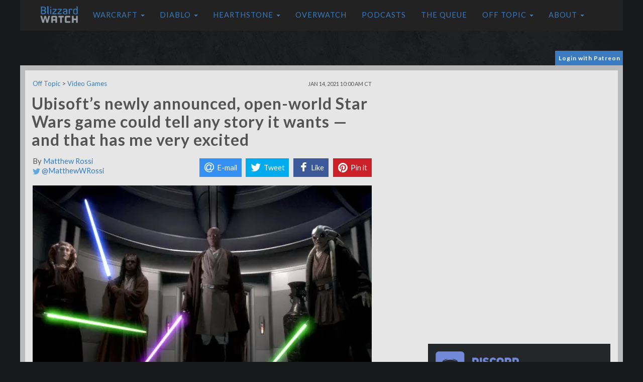

--- FILE ---
content_type: text/html; charset=utf-8
request_url: https://disqus.com/embed/comments/?base=default&f=blizzardwatch&t_i=ubisoft-new-open-world-star-wars-game&t_u=https%3A%2F%2Fblizzardwatch.com%2F2021%2F01%2F14%2Fubisoft-new-open-world-star-wars-game%2F&t_d=Ubisoft%E2%80%99s%20newly%20announced%2C%20open-world%20Star%20Wars%20game%20could%20tell%20any%20story%20it%20wants%20%E2%80%94%20and%20that%20has%20me%20very%20excited&t_t=Ubisoft%E2%80%99s%20newly%20announced%2C%20open-world%20Star%20Wars%20game%20could%20tell%20any%20story%20it%20wants%20%E2%80%94%20and%20that%20has%20me%20very%20excited&s_o=default
body_size: 3737
content:
<!DOCTYPE html>

<html lang="en" dir="ltr" class="not-supported type-">

<head>
    <title>Disqus Comments</title>

    
    <meta name="viewport" content="width=device-width, initial-scale=1, maximum-scale=1, user-scalable=no">
    <meta http-equiv="X-UA-Compatible" content="IE=edge"/>

    <style>
        .alert--warning {
            border-radius: 3px;
            padding: 10px 15px;
            margin-bottom: 10px;
            background-color: #FFE070;
            color: #A47703;
        }

        .alert--warning a,
        .alert--warning a:hover,
        .alert--warning strong {
            color: #A47703;
            font-weight: bold;
        }

        .alert--error p,
        .alert--warning p {
            margin-top: 5px;
            margin-bottom: 5px;
        }
        
        </style>
    
    <style>
        
        html, body {
            overflow-y: auto;
            height: 100%;
        }
        

        #error {
            display: none;
        }

        .clearfix:after {
            content: "";
            display: block;
            height: 0;
            clear: both;
            visibility: hidden;
        }

        
    </style>

</head>
<body>
    

    
    <div id="error" class="alert--error">
        <p>We were unable to load Disqus. If you are a moderator please see our <a href="https://docs.disqus.com/help/83/"> troubleshooting guide</a>. </p>
    </div>

    
    <script type="text/json" id="disqus-forumData">{"session":{"canModerate":false,"audienceSyncVerified":false,"canReply":true,"mustVerify":false,"recaptchaPublicKey":"6LfHFZceAAAAAIuuLSZamKv3WEAGGTgqB_E7G7f3","mustVerifyEmail":false},"forum":{"aetBannerConfirmation":null,"founder":"224396270","twitterName":null,"commentsLinkOne":"1 Comment","guidelines":null,"disableDisqusBrandingOnPolls":false,"commentsLinkZero":"0 Comments","disableDisqusBranding":false,"id":"blizzardwatch","createdAt":"2016-09-25T22:55:42.129029","category":"Games","aetBannerEnabled":false,"aetBannerTitle":null,"raw_guidelines":null,"initialCommentCount":null,"votingType":1,"daysUnapproveNewUsers":null,"installCompleted":false,"moderatorBadgeText":"","commentPolicyText":null,"aetEnabled":false,"channel":null,"sort":2,"description":null,"organizationHasBadges":true,"newPolicy":true,"raw_description":null,"customFont":null,"language":"en","adsReviewStatus":1,"commentsPlaceholderTextEmpty":null,"daysAlive":0,"forumCategory":{"date_added":"2016-01-28T01:54:31","id":5,"name":"Games"},"linkColor":null,"colorScheme":"auto","pk":"4573768","commentsPlaceholderTextPopulated":null,"permissions":{},"commentPolicyLink":null,"aetBannerDescription":null,"favicon":{"permalink":"https://disqus.com/api/forums/favicons/blizzardwatch.jpg","cache":"https://c.disquscdn.com/uploads/forums/457/3768/favicon.png?1758840161"},"name":"Blizzard Watch","commentsLinkMultiple":"{num} Comments","settings":{"threadRatingsEnabled":false,"adsDRNativeEnabled":true,"behindClickEnabled":false,"disable3rdPartyTrackers":false,"adsVideoEnabled":false,"adsProductVideoEnabled":false,"adsPositionBottomEnabled":true,"ssoRequired":false,"contextualAiPollsEnabled":false,"unapproveLinks":false,"adsPositionRecommendationsEnabled":false,"adsEnabled":true,"adsProductLinksThumbnailsEnabled":true,"hasCustomAvatar":false,"organicDiscoveryEnabled":false,"adsProductDisplayEnabled":false,"adsProductLinksEnabled":true,"audienceSyncEnabled":false,"threadReactionsEnabled":false,"linkAffiliationEnabled":true,"adsPositionAiPollsEnabled":false,"disableSocialShare":false,"adsPositionTopEnabled":true,"adsProductStoriesEnabled":true,"sidebarEnabled":false,"adultContent":false,"allowAnonVotes":false,"gifPickerEnabled":true,"mustVerify":true,"badgesEnabled":false,"mustVerifyEmail":true,"allowAnonPost":false,"unapproveNewUsersEnabled":false,"mediaembedEnabled":true,"aiPollsEnabled":false,"userIdentityDisabled":false,"adsPositionPollEnabled":false,"discoveryLocked":false,"validateAllPosts":false,"adsSettingsLocked":false,"isVIP":false,"adsPositionInthreadEnabled":true},"organizationId":3411957,"typeface":"sans-serif","url":"http://blizzardwatch.com","daysThreadAlive":0,"avatar":{"small":{"permalink":"https://disqus.com/api/forums/avatars/blizzardwatch.jpg?size=32","cache":"//a.disquscdn.com/1763052994/images/noavatar32.png"},"large":{"permalink":"https://disqus.com/api/forums/avatars/blizzardwatch.jpg?size=92","cache":"//a.disquscdn.com/1763052994/images/noavatar92.png"}},"signedUrl":"http://disq.us/?url=http%3A%2F%2Fblizzardwatch.com&key=zUREGEwRaBI4S3iNNnniPw"}}</script>

    <div id="postCompatContainer"><div class="comment__wrapper"><div class="comment__name clearfix"><img class="comment__avatar" src="https://c.disquscdn.com/uploads/users/22514/4547/avatar92.jpg?1699430662" width="32" height="32" /><strong><a href="">Derrek</a></strong> &bull; 5 years ago
        </div><div class="comment__content"><p>Assassin's Creed: Empire?</p></div></div><div class="comment__wrapper"><div class="comment__name clearfix"><img class="comment__avatar" src="https://c.disquscdn.com/uploads/users/20293/4777/avatar92.jpg?1478644920" width="32" height="32" /><strong><a href="">Deplorable_Me</a></strong> &bull; 5 years ago
        </div><div class="comment__content"><p>Please just don't be an mmorpg</p></div></div><div class="comment__wrapper"><div class="comment__name clearfix"><img class="comment__avatar" src="https://c.disquscdn.com/uploads/users/18149/8049/avatar92.jpg?1692732189" width="32" height="32" /><strong><a href="">Honors Hammer (Ted)</a></strong> &bull; 5 years ago
        </div><div class="comment__content"><p>I'm not sure what the rights are, but I'd love this to be KOTOR 3.</p></div></div><div class="comment__wrapper"><div class="comment__name clearfix"><img class="comment__avatar" src="https://c.disquscdn.com/uploads/users/20293/4777/avatar92.jpg?1478644920" width="32" height="32" /><strong><a href="">Deplorable_Me</a></strong> &bull; 5 years ago
        </div><div class="comment__content"><p>I would freak out....</p></div></div><div class="comment__wrapper"><div class="comment__name clearfix"><img class="comment__avatar" src="https://c.disquscdn.com/uploads/users/8615/3463/avatar92.jpg?1767832527" width="32" height="32" /><strong><a href="">Eno</a></strong> &bull; 5 years ago
        </div><div class="comment__content"><p>Hm.  I just watched the High Republic announcement trailer.  With so much effort being put in all the worldbuilding they're doing over there, I'd probably be shocked if the new open world game doesn't take place in that era as well.</p></div></div><div class="comment__wrapper"><div class="comment__name clearfix"><img class="comment__avatar" src="https://c.disquscdn.com/uploads/users/32339/950/avatar92.jpg?1562096175" width="32" height="32" /><strong><a href="">The Angriest Angel</a></strong> &bull; 5 years ago
        </div><div class="comment__content"><p><a href="https://disq.us/url?url=https%3A%2F%2Fmedia4.giphy.com%2Fmedia%2Ffx6LISZPa8ljgjd1K3%2Fgiphy.gif%3Acs0mgkvgFm62ASEmkY72iB-7kxc&amp;cuid=4573768" rel="nofollow noopener" target="_blank" title="https://media4.giphy.com/media/fx6LISZPa8ljgjd1K3/giphy.gif">https://media4.giphy.com/me...</a></p></div></div><div class="comment__wrapper"><div class="comment__name clearfix"><img class="comment__avatar" src="https://c.disquscdn.com/uploads/users/22503/9217/avatar92.jpg?1475353832" width="32" height="32" /><strong><a href="">MusedMoose</a></strong> &bull; 5 years ago
        </div><div class="comment__content"><p>I feel like this is good news. I'd love to see something in one of the less-explored parts of the Star Wars timeline - I feel like the Skywalker era has had its time, and there's a lot more that can be done without sticking to the movies. Seeing what happened after the sequel trilogy would be cool, as I think that's largely unexplored territory right now. I would love to play someone who's seeking out old Jedi/Sith artifacts, as I love some of the more mystical aspects of the Force.</p><p>I do hope the game has some character creation, though. I understand why some games (the AC games, Jedi: Fallen Order) have you playing a particular person, but I'd like to be able to create my hero if I'm going to be playing a game for many, many hours. I'd also like to see the choice to be a Force-user or not, as that would make for some interesting story stuff and add a lot of replay value.</p><p>But seriously, they could basically do Assassin's Creed: Valhalla on Coruscant or Kashyyyk or any of a bunch of other planets and I'd be happy. :P</p></div></div><div class="comment__wrapper"><div class="comment__name clearfix"><img class="comment__avatar" src="https://c.disquscdn.com/uploads/users/975/7480/avatar92.jpg?1500939188" width="32" height="32" /><strong><a href="">Davidcryix</a></strong> &bull; 5 years ago
        </div><div class="comment__content"><p>A Mandalorian time period game dealing with the rise<br> of the new republic and fall of the empire with smugglers, pirates, and<br> renegade first order people popping up feels like the most obvious choice and probably the most successful. gotta give people something recognizable but new to look at.</p></div></div><div class="comment__wrapper"><div class="comment__name clearfix"><img class="comment__avatar" src="https://c.disquscdn.com/uploads/users/8615/3463/avatar92.jpg?1767832527" width="32" height="32" /><strong><a href="">Eno</a></strong> &bull; 5 years ago
        </div><div class="comment__content"><p>I saw a wookie holding a lightsaber in the High Republic trailer.  Give me a playable one and I'd be happy too.  XD</p></div></div></div>


    <div id="fixed-content"></div>

    
        <script type="text/javascript">
          var embedv2assets = window.document.createElement('script');
          embedv2assets.src = 'https://c.disquscdn.com/embedv2/latest/embedv2.js';
          embedv2assets.async = true;

          window.document.body.appendChild(embedv2assets);
        </script>
    



    
</body>
</html>


--- FILE ---
content_type: text/html; charset=utf-8
request_url: https://www.google.com/recaptcha/api2/aframe
body_size: 247
content:
<!DOCTYPE HTML><html><head><meta http-equiv="content-type" content="text/html; charset=UTF-8"></head><body><script nonce="_bkHafiLoQkbTUax6-M_og">/** Anti-fraud and anti-abuse applications only. See google.com/recaptcha */ try{var clients={'sodar':'https://pagead2.googlesyndication.com/pagead/sodar?'};window.addEventListener("message",function(a){try{if(a.source===window.parent){var b=JSON.parse(a.data);var c=clients[b['id']];if(c){var d=document.createElement('img');d.src=c+b['params']+'&rc='+(localStorage.getItem("rc::a")?sessionStorage.getItem("rc::b"):"");window.document.body.appendChild(d);sessionStorage.setItem("rc::e",parseInt(sessionStorage.getItem("rc::e")||0)+1);localStorage.setItem("rc::h",'1768753250914');}}}catch(b){}});window.parent.postMessage("_grecaptcha_ready", "*");}catch(b){}</script></body></html>

--- FILE ---
content_type: application/javascript; charset=utf-8
request_url: https://fundingchoicesmessages.google.com/f/AGSKWxV9NJU8y6_b2gHUgPZGj6HJtdofcbN-QQkLqB8xdCbXYRqZGQwtbZLPm6ysC2nJFBgQRuGepSIFXBaEhplEY9eyIZwfhDmKRR_bzhrtj3nJekBhW2JKJ38BdILhydnfyJKzdNoHPcw8A1N4MFOOCO5a5MQTjyvkUdLmT_EhNhY-MtqAetCWqQK4T38c/_/bottom-advert-/ads?spaceid_right_ads./adscalebigsize./poker-ad.
body_size: -1290
content:
window['97692ccc-048e-4c02-80c5-0feaa6ce648d'] = true;